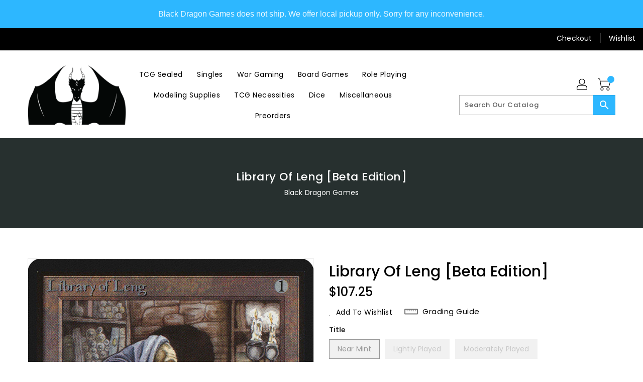

--- FILE ---
content_type: text/css
request_url: https://blackdragongames.net/cdn/shop/t/3/assets/custom.css?v=41285301767796849611640288090
body_size: -624
content:
/** Shopify CDN: Minification failed

Line 6:0 Unexpected "<"

**/
<a href="/" title="Back to the frontpage">Home</a>